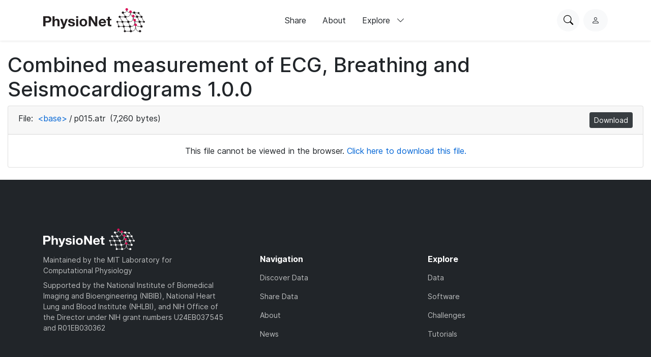

--- FILE ---
content_type: text/css
request_url: https://www.physionet.org/static/custom/css/footer.css
body_size: 339
content:
/* This is just the footer components from the bootstrap blog.css file */

/*
 * Footer
 */

.blog-footer {
	padding: 2rem;
	color: #999;
	text-align: center;
	background-color: #f9f9f9;
	border-top: .05rem solid #e5e5e5;
	min-height: 20%;
}

.blog-footer p:last-child {
	margin-bottom: 0;
}

.row-centered {
    display:inline-block;
}

.col-centered {
    display:inline-block;
    float:none;
    /* inline-block space fix */
    margin-right:-4px;
}